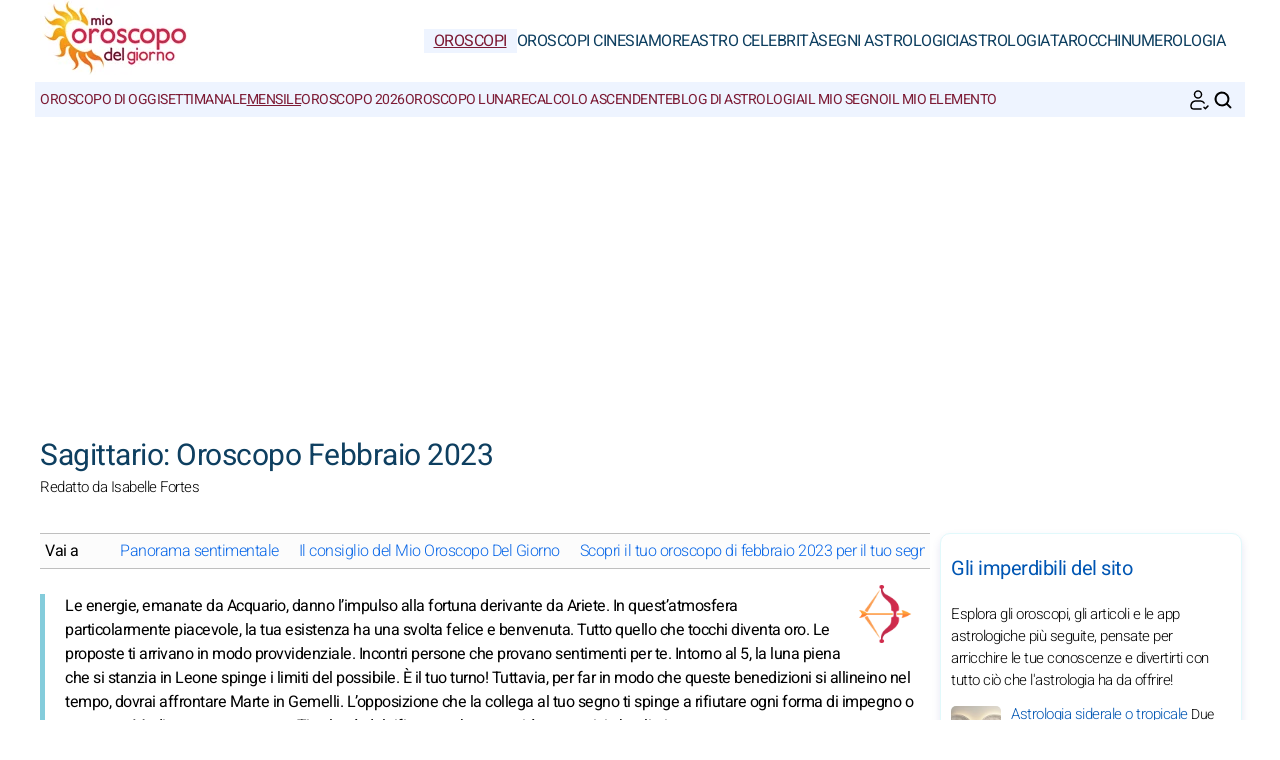

--- FILE ---
content_type: text/html; charset=UTF-8
request_url: https://www.mio-oroscopo-del-giorno.com/oroscopi/mensile/febbraio-2023/sagittario.htm
body_size: 7629
content:
<!DOCTYPE html>
<html lang="it">
<head>
	<meta charset="UTF-8">
<meta name="viewport" content="width=device-width, initial-scale=1.0">
<title>Sagittario: Oroscopo Febbraio 2023</title>
<meta name="description" content="Oroscopo Sagittario Febbraio 2023: amore, denaro, lavoro. Leggi le previsioni astrologiche per il segno." />
<link rel="stylesheet" href="/css/styles.min.css">
<link rel="preload" href="/images/fonts/Heebo-Light.woff2" as="font" type="font/woff2" crossorigin="anonymous">
<link rel="preload" href="/images/fonts/Heebo-Regular.woff2" as="font" type="font/woff2" crossorigin="anonymous">

<link rel="prefetch" href="https://pagead2.googlesyndication.com/pagead/js/adsbygoogle.js">

<link rel="icon" sizes="192x192" href="/favicon/favicon-192x192.png">
<link rel="apple-touch-icon" href="/favicon/apple-touch-icon.png">
<link rel="shortcut icon" href="/favicon/favicon.ico">

<!-- Open Graph data -->
<meta property="og:title" content="Sagittario: Oroscopo Febbraio 2023">
<meta property="og:url" content="https://www.mio-oroscopo-del-giorno.com/oroscopi/mensile/febbraio-2023/sagittario.htm">
<meta property="og:description" content="Oroscopo Sagittario Febbraio 2023: amore, denaro, lavoro. Leggi le previsioni astrologiche per il segno." />

<meta property="og:image" content="https://www.mio-oroscopo-del-giorno.com/images/webp/pl/446.webp" />
<meta property="og:image:type" content="image/webp"/>
<meta property="og:image:width" content="580"/>
<meta property="og:image:height" content="300"/>

<meta property="og:image" content="https://www.mio-oroscopo-del-giorno.com/images/webp/pxl/446.webp" />
<meta property="og:image:type" content="image/webp"/>
<meta property="og:image:width" content="1160"/>
<meta property="og:image:height" content="600"/>

<meta property="fb:app_id" content="152010115163198"/>
<meta property="og:locale" content="it_IT"/>

<meta name="apple-itunes-app" content="app-id=323235598"><!-- iOS : Smart App Banner -->

<!-- Twitter Card data -->
<meta name="twitter:card" content="summary_large_image">
<meta name="twitter:title" content="Sagittario: Oroscopo Febbraio 2023">
<meta name="twitter:url" content="https://www.mio-oroscopo-del-giorno.com/oroscopi/mensile/febbraio-2023/sagittario.htm">
<meta name="twitter:image" content="https://www.mio-oroscopo-del-giorno.com/images/pages/fbl/446.png">

	<script type="application/ld+json">
	{
	"@context": "https://schema.org",
	"@type": "BreadcrumbList",
	"itemListElement": [
		{
	"@type": "ListItem",
	"position": 1,
	"name": "Oroscopi",
	"item": "https://www.mio-oroscopo-del-giorno.com/"
	}
	,		{
	"@type": "ListItem",
	"position": 2,
	"name": "Mensile",
	"item": "https://www.mio-oroscopo-del-giorno.com/oroscopi/mensile/"
	}
	,		{
	"@type": "ListItem",
	"position": 3,
	"name": "Sagittario: Oroscopo Febbraio 2023",
	"item": "https://www.mio-oroscopo-del-giorno.com/oroscopi/mensile/febbraio-2023/sagittario.htm"
	}
			]
	}
	</script>

	

<script type="application/ld+json">
{
	"@context": "http://schema.org",
	"@type": "WebSite",
	"url": "https://www.mio-oroscopo-del-giorno.com",
	"potentialAction": 
	{
		"@type": "SearchAction",
		"target": "https://www.mio-oroscopo-del-giorno.com/search.htm?q={search_term}",
		"query-input": "required name=search_term"
	}
}
</script>

<script type="application/ld+json">
{
	"@context": "https://schema.org",
	"@type": "Organization",
	"name": "Mio Oroscopo Del Giorno",
	"url": "https://www.mio-oroscopo-del-giorno.com",
	"logo": "https://www.mio-oroscopo-del-giorno.com/favicon/favicon-192x192.png",
	"sameAs": [
		"https://www.facebook.com/oroscopodelgiono/",
		"https://twitter.com/GiornoMio",
		"https://www.instagram.com/miooroscopodelgiorno/",
		"https://www.threads.net/@miooroscopodelgiorno",
		"https://www.pinterest.com/miooroscopodelgiorno/",
		"https://play.google.com/store/apps/details?id=com.apptitudes_client.sffactory_mhdj&hl=it",
		"https://apps.apple.com/it/app/mon-horoscope-du-jour-tous/id323235598"
	]
}
</script>

<link rel="canonical" href="https://www.mio-oroscopo-del-giorno.com/oroscopi/mensile/febbraio-2023/sagittario.htm" />



<script src="https://cdnjs.cloudflare.com/ajax/libs/lazysizes/5.3.2/lazysizes.min.js" async type="c8f871a6fb64864f5dbe8799-text/javascript"></script>

<!-- Global site tag (gtag.js) - Google Analytics -->
<script async src="https://www.googletagmanager.com/gtag/js?id=G-PTT66CLZ9J" type="c8f871a6fb64864f5dbe8799-text/javascript"></script>
<script type="c8f871a6fb64864f5dbe8799-text/javascript">
window.dataLayer = window.dataLayer || [];
function gtag(){dataLayer.push(arguments);}
gtag('js', new Date());

gtag('config', 'G-PTT66CLZ9J', { 'anonymize_ip': true });
</script>


		<meta name="robots" content="noindex, nofollow">
	</head>
<body>
	<header class="header"><div class="header-desktop">
	<a href="/"><img src="/images/logo.png" width="150" height="75" alt="Mio Oroscopo Del Giorno" loading="eager"></a>
	<nav class="main-nav">
		<ul>
			<li><a href="/" class="current">Oroscopi</a></li><li><a href="/oroscopi-cinesi/">Oroscopi Cinesi</a></li><li><a href="/amore/">Amore</a></li><li><a href="/astro-celebrita/">Astro Celebrità</a></li><li><a href="/segni-astrologici/">Segni astrologici</a></li><li><a href="/astrologia/">Astrologia</a></li><li><a href="/tarocchi/">Tarocchi</a></li><li><a href="/numerologia/">Numerologia</a></li>
		</ul>
	</nav>
</div>
<div class="header-mobile">
	<button class="menu-button menu-icon" id="menu-button" aria-label="Menu"></button>
	<a href="/"><img src="/images/logo.png" width="100" height="50" alt="Mio Oroscopo Del Giorno" loading="eager"></a>
	<div class="header-icons">
		<button class="menu-button newsletter-icon" id="newsletter-button" aria-label="La nostra newsletter" onclick="if (!window.__cfRLUnblockHandlers) return false; scrollToAnchor('sub_mobile');" data-cf-modified-c8f871a6fb64864f5dbe8799-=""></button>
		<button class="menu-button search-icon" id="search-button-mobile" aria-label="CERCA">
		</button>
	</div>
</div>
<nav class="sub-nav">
	<ul class="sub-nav-links">
		<li><a href="/oroscopi/oggi/">Oroscopo di oggi</a></li><li><a href="/oroscopi/settimanale/">Settimanale</a></li><li><a href="/oroscopi/mensile/" class="current">Mensile</a></li><li><a href="/oroscopi/annuale-2026/">Oroscopo 2026</a></li><li><a href="/oroscopi/effemeride-settimanale/">Oroscopo lunare</a></li><li><a href="/segni-astrologici/zodiaco/calcolo-ascendente.htm">Calcolo ascendente</a></li><li><a href="/astrologia/attualita/notizie-del-giorno.htm">Blog di astrologia</a></li><li><a href="/segni-astrologici/zodiaco/">Il mio segno</a></li><li><a href="/segni-astrologici/elementi-dello-zodiaco/">Il mio elemento</a></li>
	</ul>
	<div class="sub-nav-icons">
		<button class="menu-button newsletter-icon" id="newsletter-button" aria-label="La nostra newsletter" onclick="if (!window.__cfRLUnblockHandlers) return false; scrollToAnchor('sub_desktop');" data-cf-modified-c8f871a6fb64864f5dbe8799-=""></button>
		<button class="menu-button search-icon" id="search-button-desktop" aria-label="CERCA"></button>
	</div>
</nav></header>

	<div class="mobile-menu" id="mobile-menu"><button class="close-button" id="close-button">&times;</button>
<div class="mobile-menu-saint">Lunedi 19 Gennaio 2026 | S. Mario</div>
<div class="mobile-menu-header" id="menu-subscription" onclick="if (!window.__cfRLUnblockHandlers) return false; scrollToAnchor('sub_mobile');" data-cf-modified-c8f871a6fb64864f5dbe8799-="">Il tuo oroscopo del giorno via e-mail</div>
<div class="mobile-menu-content">
	<nav>
		<div class="accordion">
					<div class="accordion-item">
			<button class="accordion-header">
				<div>
					<div class="horoscope-ico menu-ico-space"></div> Oroscopi				</div>
				<span class="accordion-icon">&gt;</span>
			</button>
			<div class="accordion-content">
				
									<p><a href="/oroscopi/oggi/">Oroscopo di oggi</a></p>
										<p><a href="/oroscopi/domani/">Oroscopo di domani</a></p>
										<p><a href="/oroscopi/settimanale/">Settimanale</a></p>
										<p><a href="/oroscopi/mensile/">Mensile</a></p>
										<p><a href="/oroscopi/annuale-2026/">Oroscopo 2026</a></p>
										<p><a href="/oroscopi/effemeride-settimanale/">Oroscopo lunare</a></p>
										<p><a href="/segni-astrologici/zodiaco/calcolo-ascendente.htm">Calcolo ascendente</a></p>
										<p><a href="/astrologia/attualita/notizie-del-giorno.htm">Blog di astrologia</a></p>
										<p><a href="/segni-astrologici/zodiaco/">Il mio segno</a></p>
										<p><a href="/segni-astrologici/elementi-dello-zodiaco/">Il mio elemento</a></p>
					
			</div>
		</div>
				<div class="accordion-item">
			<button class="accordion-header">
				<div>
					<div class="horoscopech-ico menu-ico-space"></div> Oroscopi Cinesi				</div>
				<span class="accordion-icon">&gt;</span>
			</button>
			<div class="accordion-content">
				
									<p><a href="/oroscopi-cinesi/mensile/">Oroscopo cinese mensile</a></p>
										<p><a href="/oroscopi-cinesi/annuale-2026/">Oroscopo Cinese 2026</a></p>
										<p><a href="/segni-astrologici/cinesi/">Segni cinesi</a></p>
										<p><a href="/segni-astrologici/elementi-cinesi/">Elementi Cinesi</a></p>
					
			</div>
		</div>
				<div class="accordion-item">
			<button class="accordion-header">
				<div>
					<div class="love-ico menu-ico-space"></div> Amore				</div>
				<span class="accordion-icon">&gt;</span>
			</button>
			<div class="accordion-content">
				
									<p><a href="/amore/compatibilita-amorosa/">Compatibilità amorosa</a></p>
										<p><a href="/segni-astrologici/psico-astro/amore-single-coppia/">Consigli d'amore</a></p>
										<p><a href="/amore/colore-giorno.htm">Colore del giorno</a></p>
					
			</div>
		</div>
				<div class="accordion-item">
			<button class="accordion-header">
				<div>
					<div class="celebrity-ico menu-ico-space"></div> Astro Celebrità				</div>
				<span class="accordion-icon">&gt;</span>
			</button>
			<div class="accordion-content">
				
									<p><a href="/astro-celebrita/ultime-notizie/">Notizie sulle star</a></p>
										<p><a href="/astro-celebrita/cinema-tv/">Cinema e TV</a></p>
										<p><a href="/astro-celebrita/musica/">Musica</a></p>
										<p><a href="/astro-celebrita/famiglia-reale/">Regalità</a></p>
										<p><a href="/astro-celebrita/sport/">Sport</a></p>
										<p><a href="/astro-celebrita/moda/">Moda</a></p>
										<p><a href="/astro-celebrita/arte/">Mondo dell'arte</a></p>
										<p><a href="/astro-celebrita/cerca-una-celebrita.htm">Cerca celebrità</a></p>
					
			</div>
		</div>
				<div class="accordion-item">
			<button class="accordion-header">
				<div>
					<div class="signs-ico menu-ico-space"></div> Segni astrologici				</div>
				<span class="accordion-icon">&gt;</span>
			</button>
			<div class="accordion-content">
				
									<p><a href="/segni-astrologici/zodiaco/">Segni zodiacali</a></p>
										<p><a href="/segni-astrologici/elementi-dello-zodiaco/">Elementi Astro</a></p>
										<p><a href="/segni-astrologici/cinesi/">Segni Cinesi</a></p>
										<p><a href="/segni-astrologici/elementi-cinesi/">Elementi cinesi</a></p>
					
			</div>
		</div>
				<div class="accordion-item">
			<button class="accordion-header">
				<div>
					<div class="astro-ico menu-ico-space"></div> Astrologia				</div>
				<span class="accordion-icon">&gt;</span>
			</button>
			<div class="accordion-content">
				
									<p><a href="/astrologia/attualita-astrologica/">Notizie astrologiche</a></p>
										<p><a href="/astrologia/transito-astrologico/">Transiti astrologici</a></p>
										<p><a href="/astrologia/tutto-da-sapere/">Dossier Astrologico</a></p>
										<p><a href="/astrologia/mondo/">Astrologia nel mondo</a></p>
										<p><a href="/astrologia/pianeti-astri/">Pianeti e Astri</a></p>
					
			</div>
		</div>
				<div class="accordion-item">
			<button class="accordion-header">
				<div>
					<div class="tarot-ico menu-ico-space"></div> Tarocchi				</div>
				<span class="accordion-icon">&gt;</span>
			</button>
			<div class="accordion-content">
				
									<p><a href="/tarocchi/tarocco-carta-del-giorno.htm">Tiraggio dei tarocchi</a></p>
										<p><a href="/tarocchi/tarocchi-di-marsiglia/">Tarocchi di Marsiglia</a></p>
										<p><a href="/tarocchi/oracoli/">Oracoli</a></p>
					
			</div>
		</div>
				<div class="accordion-item">
			<button class="accordion-header">
				<div>
					<div class="num-ico menu-ico-space"></div> Numerologia				</div>
				<span class="accordion-icon">&gt;</span>
			</button>
			<div class="accordion-content">
				
									<p><a href="/numerologia/previsioni-annuali/">Numerologia 2026</a></p>
										<p><a href="/numerologia/calcolo-bioritmo/">Bioritmo</a></p>
										<p><a href="/numerologia/quotidiano/numeri-della-fortuna/">Numeri fortunati</a></p>
										<p><a href="/numerologia/personalita-numerologica/">Previsioni</a></p>
					
			</div>
		</div>
				<div class="accordion-item">
			<button class="accordion-header">
				<div>
					<div class="work-ico menu-ico-space"></div> Chi siamo?				</div>
				<span class="accordion-icon">&gt;</span>
			</button>
			<div class="accordion-content">
				
									<p><a href="/chi-siamo/restate-connessi/">Resta connesso</a></p>
										<p><a href="/chi-siamo/applicazioni-mobili/">Applicazioni mobili</a></p>
										<p><a href="/chi-siamo/soluzioni-webmaster/">Soluzioni Webmaster</a></p>
										<p><a href="/chi-siamo/note-legali.htm">Informazioni legali</a></p>
										<p><a href="/chi-siamo/condizioni-generali-utilizzo.htm">Condizioni d'uso</a></p>
										<p><a href="/chi-siamo/dati-personali.htm">Dati personali</a></p>
										<p><a href="/chi-siamo/regolamentazione-generale-sulla-protezione-dei-dati-rgpd.htm">Regolamento GDPR</a></p>
					
			</div>
		</div>
		
		</div>
	</nav>
	<div class="mobile-menu-social">
		<div class="footer-icons">
			<a href="https://www.facebook.com/oroscopodelgiono/" target="_blank" rel="nofollow" aria-label="Facebook"><div class="mobile-icon-wrapper"><span class="facebook-logo"></span></div></a>
			<a href="https://www.instagram.com/miooroscopodelgiorno/" target="_blank" rel="nofollow" aria-label="Instagram"><div class="mobile-icon-wrapper"><span class="instagram-logo"></span></div></a>
			<a href="https://www.threads.net/@miooroscopodelgiorno" target="_blank" rel="nofollow" aria-label="Threads"><div class="mobile-icon-wrapper"><span class="threads-logo"></span></div></a>
			<a href="https://www.pinterest.com/miooroscopodelgiorno/" target="_blank" rel="nofollow" aria-label="Pinterest"><div class="mobile-icon-wrapper"><span class="pinterest-logo"></span></div></a>
			<a href="https://twitter.com/GiornoMio" target="_blank" rel="nofollow" aria-label="X / Twitter"><div class="mobile-icon-wrapper"><span class="twitter-logo"></span></div></a>
			<a href="https://apps.apple.com/it/app/mon-horoscope-du-jour-tous/id323235598" target="_blank" rel="nofollow" aria-label="iPhone / iPad"><div class="mobile-icon-wrapper"><span class="apple-logo"></span></div></a>
			<a href="https://play.google.com/store/apps/details?id=com.apptitudes_client.sffactory_mhdj&hl=it" target="_blank" rel="nofollow" aria-label="Android"><div class="mobile-icon-wrapper"><span class="android-logo"></span></div></a>
		</div>
		<div class="mobile-menu-copyright">
			<p><a href="/chi-siamo/restate-connessi/nuovo-sito-avvisateci.htm">Contattaci</a></p>
			<p><a href="/chi-siamo/condizioni-generali-utilizzo.htm">Condizioni Generali d'Uso</a> - <span id="fcConsentRevocation" onclick="if (!window.__cfRLUnblockHandlers) return false; googlefc.callbackQueue.push(googlefc.showRevocationMessage)" data-cf-modified-c8f871a6fb64864f5dbe8799-="">Riservatezza</span></p>
			<p>&copy; Copyright 2006-2026 - Tutti i diritti riservati</p>
		</div>
	</div>
</div></div>

	<main class="container">

		<div id="search-bar" class="hidden"><form action="https://www.google.com/search" method="get" target="_blank">
	<input type="hidden" name="cx" value="39f60ac6227269a24">
	<input type="text" id="search-input" name="q" placeholder="Cerca nel sito" required>
	<button id="search-submit">CERCA</button>
</form></div>

		<div class="header-main">

			<h1>Sagittario: Oroscopo Febbraio 2023</h1>
			<p class="author">Redatto da  Isabelle Fortes</p>

		</div>

		<section class="main-content">
			<div class="content">
				
				<div class="table-of-content">
					<span class="table-of-content-title">Vai a</span>
					<div class="table-of-content-menu" id="table-of-contents">
						<ul id="table-of-contents-list"></ul>
					</div>
				</div>

				<p>
		<div class="header-sign" style="margin: -15px 0px -5px 0px;"><img src="/images/vectors/sign_color_8.png" width="70" height="70" fetchpriority="high" alt="Sagittario"></div>
		<p class="content-intro">Le energie, emanate da Acquario, danno l’impulso alla fortuna derivante da Ariete. In quest’atmosfera particolarmente piacevole, la tua esistenza ha una svolta felice e benvenuta. Tutto quello che tocchi diventa oro. Le proposte ti arrivano in modo provvidenziale. Incontri persone che provano sentimenti per te. Intorno al 5, la luna piena che si stanzia in Leone spinge i limiti del possibile. È il tuo turno! Tuttavia, per far in modo che queste benedizioni si allineino nel tempo, dovrai affrontare Marte in Gemelli. L’opposizione che la collega al tuo segno ti spinge a rifiutare ogni forma di impegno o contratto. Medita su questo punto. Ti salverà dal rifiutare un’opportunità per motivi sbagliati.
</p></p>

		
		<div class="horoscope-section">
			<div class="horoscope-content">
				
				<div class="horoscope-card">
					<img src="/images/webp/hq/title_01.webp" alt="Panorama sentimentale:" class="horoscope-picture" loading="lazy">
					<div class="horoscope-content">
						<div class="horoscope-header">
							<h2>Panorama sentimentale:</h2>
						</div>
					</div>
				</div>

			</div>

			<div class="horoscope-text">
				
				<p>Marte in Gemelli prende tutta la sua dimensione questo mese. Ti fa fare un passo avanti e due indietro. L’indecisione può avere un impatto avverso sul tuo amore. Se è molto complicato, non arrenderti. Dal 20, Venere in Ariete ti aiuta a fare la scelta giusta.</p>
			</div>
		</div>

		
		
		<div class="horoscope-section">
			<div class="horoscope-content">
				
				<div class="horoscope-card">
					<img src="/images/webp/hq/title_02.webp" alt="Il consiglio del Mio Oroscopo Del Giorno:" class="horoscope-picture" loading="lazy">
					<div class="horoscope-content">
						<div class="horoscope-header">
							<h2>Il consiglio del Mio Oroscopo Del Giorno:</h2>
						</div>
					</div>
				</div>

			</div>

			<div class="horoscope-text">
				
				<p class="content-intro">Puoi evitare alcune limitazioni. Comunque, prova il più possibile ad accettare con grazia quelle che sono irriducibili. Ti preverrà dal rifiutare opportunità gratificanti.</p>
			</div>
		</div>

		
		
		
	<br>
	<h2>Scopri il tuo oroscopo di febbraio 2023 per il tuo segno zodiacale</h2>	<div class="flex-container"><ul class="flex-list">

	<li><a href="/oroscopi/mensile/febbraio-2023/ariete.htm">Oroscopo Febbraio 2023 Ariete</a></li><li><a href="/oroscopi/mensile/febbraio-2023/toro.htm">Oroscopo Febbraio 2023 Toro</a></li><li><a href="/oroscopi/mensile/febbraio-2023/gemelli.htm">Oroscopo Febbraio 2023 Gemelli</a></li><li><a href="/oroscopi/mensile/febbraio-2023/cancro.htm">Oroscopo Febbraio 2023 Cancro</a></li><li><a href="/oroscopi/mensile/febbraio-2023/leone.htm">Oroscopo Febbraio 2023 Leone</a></li><li><a href="/oroscopi/mensile/febbraio-2023/vergine.htm">Oroscopo Febbraio 2023 Vergine</a></li><li><a href="/oroscopi/mensile/febbraio-2023/bilancia.htm">Oroscopo Febbraio 2023 Bilancia</a></li><li><a href="/oroscopi/mensile/febbraio-2023/scorpione.htm">Oroscopo Febbraio 2023 Scorpione</a></li><li><a href="/oroscopi/mensile/febbraio-2023/sagittario.htm">Oroscopo Febbraio 2023 Sagittario</a></li><li><a href="/oroscopi/mensile/febbraio-2023/capricorno.htm">Oroscopo Febbraio 2023 Capricorno</a></li><li><a href="/oroscopi/mensile/febbraio-2023/acquario.htm">Oroscopo Febbraio 2023 Acquario</a></li><li><a href="/oroscopi/mensile/febbraio-2023/pesci.htm">Oroscopo Febbraio 2023 Pesci</a></li>	
	</ul></div><br>
	<p>

				<div class="share-container">
	<p class="share-text"><b>Condividere :</b></p>
	<div class="share-icons">
		<div class="ico-title-wrapper ico-title-wrapper-facebook"><a href="https://www.facebook.com/sharer/sharer.php?u=https%3A%2F%2Fwww.mio-oroscopo-del-giorno.com%2Foroscopi%2Fmensile%2Ffebbraio-2023%2Fsagittario.htm" target="_blank" rel="nofollow" aria-label="Facebook"><span class="facebook-logo"></span></a></div>
		<div class="ico-title-wrapper ico-title-wrapper-whatsapp"><a href="https://api.whatsapp.com/send?text=Oroscopo+Sagittario+Febbraio+2023%3A+amore%2C+denaro%2C+lavoro.+Leggi+le+previsioni+astrologiche+per+il+segno.%20https%3A%2F%2Fwww.mio-oroscopo-del-giorno.com%2Foroscopi%2Fmensile%2Ffebbraio-2023%2Fsagittario.htm" target="_blank" rel="nofollow" aria-label="Whatsapp"><span class="whatsapp-logo"></span></a></div>
		<div class="ico-title-wrapper ico-title-wrapper-twitter"><a href="https://twitter.com/intent/tweet?url=https%3A%2F%2Fwww.mio-oroscopo-del-giorno.com%2Foroscopi%2Fmensile%2Ffebbraio-2023%2Fsagittario.htm&text=Oroscopo+Sagittario+Febbraio+2023%3A+amore%2C+denaro%2C+lavoro.+Leggi+le+previsioni+astrologiche+per+il+segno.&via=GiornoMio&image=https://www.mio-oroscopo-del-giorno.com/images/pages/fbl/446.png" target="_blank" rel="nofollow" aria-label="Twitter / X"><span class="twitter-logo"></span></a></div>
		<div class="ico-title-wrapper ico-title-wrapper-mail"><a href="mailto:?subject=Sagittario%3A+Oroscopo+Febbraio+2023&body=Oroscopo+Sagittario+Febbraio+2023%3A+amore%2C+denaro%2C+lavoro.+Leggi+le+previsioni+astrologiche+per+il+segno.%20https%3A%2F%2Fwww.mio-oroscopo-del-giorno.com%2Foroscopi%2Fmensile%2Ffebbraio-2023%2Fsagittario.htm" target="_blank" rel="nofollow" aria-label="Email"><span class="mail-logo"></span></a></div>
	</div>
</div>
				<div class="articles-list"></div>
				<div class="link-container">
	<div class="link-box"><div><a href="/oroscopi/oggi/"><div class="horoscope-ico link-box-ico"></div> Oroscopo di oggi</a></div></div><div class="link-box"><div><a href="/oroscopi/domani/"><div class="signs-ico link-box-ico"></div> Oroscopo di domani</a></div></div><div class="link-box"><div><a href="/oroscopi/dopodomani/"><div class="astro-ico link-box-ico"></div> Oroscopo di dopodomani</a></div></div><div class="link-box"><div><a href="/oroscopi/settimanale/"><div class="horoscope-ico link-box-ico"></div> Settimanale</a></div></div><div class="link-box"><div><a href="/oroscopi/mensile/"><div class="leasures-ico link-box-ico"></div> Mensile</a></div></div><div class="link-box"><div><a href="/oroscopi/annuale-2026/"><div class="horoscopech-ico link-box-ico"></div> Oroscopo 2026</a></div></div><div class="link-box"><div><a href="/tarocchi/tarocco-carta-del-giorno.htm"><div class="tarot-ico link-box-ico"></div> Tiraggio dei tarocchi</a></div></div><div class="link-box"><div><a href="/numerologia/quotidiano/numeri-della-fortuna/"><div class="num-ico link-box-ico"></div> Numeri fortunati</a></div></div><div class="link-box"><div><a href="/amore/compatibilita-tra-segni-astrologici.htm"><div class="love-ico link-box-ico"></div> Compatibilità tra segni</a></div></div><div class="link-box"><div><a href="/segni-astrologici/zodiaco/"><div class="celebrity-ico link-box-ico"></div> Segni zodiacali</a></div></div>
</div>

				<div class="newsletter-block-content"><a name="sub_mobile"></a><div class="subscription-box">
		<div class="subscription-header lazyload" data-bg="/images/newsletter.png"></div>
		<p class="box-title">Il tuo Oroscopo Quotidiano</p>
		<p class="box-txt">E inoltre: regali astrologici, letture di tarocchi, bioritmo... iscriviti subito!</p>
		<div id="responseContainer_mobile"></div>
		<input type="email" name="email" id="email_mobile" placeholder="La tua e-mail per abbonarti" autocomplete="on" required>
		<select id="sign_mobile" name="sign" aria-label="Il tuo segno zodiacale" required>
			<option value="" disabled selected>Il tuo segno zodiacale</option>
			<option value="0">Ariete</option><option value="1">Toro</option><option value="2">Gemelli</option><option value="3">Cancro</option><option value="4">Leone</option><option value="5">Vergine</option><option value="6">Bilancia</option><option value="7">Scorpione</option><option value="8">Sagittario</option><option value="9">Capricorno</option><option value="10">Acquario</option><option value="11">Pesci</option>
		</select>
		<button type="submit" id="subscribeButton_mobile">ABBONATI</button>
	</div></div>

				<div class="adsense-ad"><script async src="https://pagead2.googlesyndication.com/pagead/js/adsbygoogle.js?client=ca-pub-7997378819215119" crossorigin="anonymous" type="c8f871a6fb64864f5dbe8799-text/javascript"></script><!-- mhdj_IT-UX_bottom --><ins class="adsbygoogle" style="display:block" data-ad-client="ca-pub-7997378819215119" data-ad-slot="3324370286" data-ad-format="auto" data-full-width-responsive="true"></ins><script type="c8f871a6fb64864f5dbe8799-text/javascript">(adsbygoogle = window.adsbygoogle || []).push({});</script></div>

			</div>
		</section>

		<aside class="sidebar"><div class="box-sidebar">
	<p class="box-title">Gli imperdibili del sito</p>
	<p class="box-txt">Esplora gli oroscopi, gli articoli e le app astrologiche più seguite, pensate per arricchire le tue conoscenze e divertirti con tutto ciò che l'astrologia ha da offrire!</p>
			<div class="article">
			<a href="/astrologia/tutto-da-sapere/astrologia-tropicale-siderale.htm"><img src="/images/webp/pm/643.webp" alt="Astrologia siderale o tropicale" width="50" height="50" loading="lazy"></a>
			<div class="content">
				<p><a href="/astrologia/tutto-da-sapere/astrologia-tropicale-siderale.htm">Astrologia siderale o tropicale&nbsp;<span>Due scuole di astrologia molto diverse!</span></a></p>
			</div>
		</div>
				<div class="article">
			<a href="/tarocchi/tarocchi-di-marsiglia/"><img src="/images/webp/pm/147.webp" alt="Tutto quello che c\'è da sapere sui Tarocchi di Marsiglia!" width="50" height="50" loading="lazy"></a>
			<div class="content">
				<p><a href="/tarocchi/tarocchi-di-marsiglia/">Tutto quello che c'è da sapere sui Tarocchi di Marsiglia!&nbsp;<span>Significato delle 22 carte dei Tarocchi di Marsiglia per interpretare una lettura</span></a></p>
			</div>
		</div>
				<div class="article">
			<a href="/segni-astrologici/zodiaco/mio-decano.htm"><img src="/images/webp/pm/176.webp" alt="Sei del 1°, 2° o 3° decano?" width="50" height="50" loading="lazy"></a>
			<div class="content">
				<p><a href="/segni-astrologici/zodiaco/mio-decano.htm">Sei del 1°, 2° o 3° decano?&nbsp;<span>Scopri l'influenza sulla tua personalità</span></a></p>
			</div>
		</div>
				<div class="article">
			<a href="/astrologia/tutto-da-sapere/tema-astrale-svela-potenziale-amore.htm"><img src="/images/webp/pm/1214.webp" alt="Tema astrale e potenziale amoroso" width="50" height="50" loading="lazy"></a>
			<div class="content">
				<p><a href="/astrologia/tutto-da-sapere/tema-astrale-svela-potenziale-amore.htm">Tema astrale e potenziale amoroso&nbsp;<span>I tuoi punti di forza e di debolezza in amore.</span></a></p>
			</div>
		</div>
		
</div>

<!--
<div class="adsense-ad ad-sidebar">
	<! -- MHDJ_IT-300x600 -- >
	<ins class="adsbygoogle lazyload"
		 style="display:inline-block;width:300px;height:600px"
		 data-ad-client="ca-pub-7997378819215119"
		 data-ad-slot="8965468990"
		 data-ad-format="auto"
		 data-full-width-responsive="true"></ins>
</div>
-->

<div class="sticky-div">

	<a name="sub_desktop"></a><div class="subscription-box">
		<div class="subscription-header lazyload" data-bg="/images/newsletter.png"></div>
		<p class="box-title">Il tuo Oroscopo Quotidiano</p>
		<p class="box-txt">E inoltre: regali astrologici, letture di tarocchi, bioritmo... iscriviti subito!</p>
		<div id="responseContainer_desktop"></div>
		<input type="email" name="email" id="email_desktop" placeholder="La tua e-mail per abbonarti" autocomplete="on" required>
		<select id="sign_desktop" name="sign" aria-label="Il tuo segno zodiacale" required>
			<option value="" disabled selected>Il tuo segno zodiacale</option>
			<option value="0">Ariete</option><option value="1">Toro</option><option value="2">Gemelli</option><option value="3">Cancro</option><option value="4">Leone</option><option value="5">Vergine</option><option value="6">Bilancia</option><option value="7">Scorpione</option><option value="8">Sagittario</option><option value="9">Capricorno</option><option value="10">Acquario</option><option value="11">Pesci</option>
		</select>
		<button type="submit" id="subscribeButton_desktop">ABBONATI</button>
	</div>

	<div class="box-sidebar">
		<p class="box-title">App astro di tendenza</p>
		<p class="box-txt">Scopri le applicazioni di astrologia, tarocchi e numerologia più popolari del momento sul nostro sito:</p>
				<div class="article">
			<a href="/segni-astrologici/cinesi/topo.htm"><img src="/images/webp/ps/80.webp" alt="Il Topo: un nativo in continuo movimento!" width="50" height="50" loading="lazy"></a>
			<div class="content">
				<p><a href="/segni-astrologici/cinesi/topo.htm">Il Topo: un nativo in continuo movimento!&nbsp;<span>Il Topo è il primo segno dello zodiaco cinese</span></a></p>
			</div>
		</div>
				<div class="article">
			<a href="/tarocchi/oracoli/"><img src="/images/webp/ps/727.webp" alt="Alla scoperta di oracoli insoliti!" width="50" height="50" loading="lazy"></a>
			<div class="content">
				<p><a href="/tarocchi/oracoli/">Alla scoperta di oracoli insoliti!&nbsp;<span>Tutte le chiavi per comprendere la tua quotidianità</span></a></p>
			</div>
		</div>
				<div class="article">
			<a href="/astro-celebrita/profilo-astrologico-kylie-jenner_85.htm"><img src="/images/celebrities/photos/kylie-jenner_85_small.webp" alt="Astrologia e Kylie Jenner" width="50" height="50" loading="lazy"></a>
			<div class="content">
				<p><a href="/astro-celebrita/profilo-astrologico-kylie-jenner_85.htm">Astrologia e Kylie Jenner&nbsp;<span>Scopri il profilo astrologico di Kylie Jenner: segni, influenze e tratti distintivi della sua personalità.</span></a></p>
			</div>
		</div>
				<div class="article">
			<a href="/astrologia/mondo/astrologia-occidentale-pianeti-costellazioni.htm"><img src="/images/webp/ps/1231.webp" alt="Tutto sull\'astrologia occidentale" width="50" height="50" loading="lazy"></a>
			<div class="content">
				<p><a href="/astrologia/mondo/astrologia-occidentale-pianeti-costellazioni.htm">Tutto sull'astrologia occidentale&nbsp;<span>L'astrologia occidentale determina l'influenza degli astri</span></a></p>
			</div>
		</div>
		
	</div>

</div></aside>

	</main>

	<footer class="footer"><div class="footer-info-icons-wrapper">
	<div class="footer-info">
		<ul class="footer-section">
			<li><b>Mio Oroscopo Del Giorno</b></li>
			<li><a href="/chi-siamo/">Chi siamo?</a></li>
			<!--<li><a href="/chi-siamo/i-nostri-astrologi.htm">I nostri astrologi</a></li>-->
			<li><a href="/chi-siamo/condizioni-generali-utilizzo.htm">Condizioni Generali d'Uso</a></li>
		</ul>
		<ul class="footer-section">
			<li><b>Rimani connesso</b></li>
			<li><a href="/chi-siamo/restate-connessi/nuovo-sito-avvisateci.htm">Contattaci</a></li>
			<li><a href="/chi-siamo/restate-connessi/">Le nostre app mobili</a></li>
			<!-- <li onclick="scrollToAnchor('sub_mobile');">La nostra newsletter</li> -->
			<li><a href="/chi-siamo/restate-connessi/">Social media</a></li>
		</ul>
	</div>
	<div class="footer-icons">
		<div class="icon-wrapper"><a href="https://www.facebook.com/oroscopodelgiono/" target="_blank" rel="nofollow" aria-label="Facebook"><span class="facebook-logo"></span></a></div>
		<div class="icon-wrapper"><a href="https://www.instagram.com/miooroscopodelgiorno/" target="_blank" rel="nofollow" aria-label="Instagram"><span class="instagram-logo"></span></a></div>
		<div class="icon-wrapper"><a href="https://www.threads.net/@miooroscopodelgiorno" target="_blank" rel="nofollow" aria-label="Threads"><span class="threads-logo"></span></a></div>
		<div class="icon-wrapper"><a href="https://www.pinterest.com/miooroscopodelgiorno/" target="_blank" rel="nofollow" aria-label="Pinterest"><span class="pinterest-logo"></span></a></div>
		<div class="icon-wrapper"><a href="https://twitter.com/GiornoMio" target="_blank" rel="nofollow" aria-label="X / Twitter"><span class="twitter-logo"></span></a></div>
		<div class="icon-wrapper"><a href="https://apps.apple.com/it/app/mon-horoscope-du-jour-tous/id323235598" target="_blank" rel="nofollow" aria-label="iPhone / iPad"><span class="apple-logo"></span></a></div>
		<div class="icon-wrapper"><a href="https://play.google.com/store/apps/details?id=com.apptitudes_client.sffactory_mhdj&hl=it" target="_blank" rel="nofollow" aria-label="Android"><span class="android-logo"></span></a></div>
	</div>
</div>
<div class="footer-copyright">
	<a href="/chi-siamo/condizioni-generali-utilizzo.htm">Condizioni Generali d'Uso</a> - <span id="fcConsentRevocation" onclick="if (!window.__cfRLUnblockHandlers) return false; googlefc.callbackQueue.push(googlefc.showRevocationMessage)" data-cf-modified-c8f871a6fb64864f5dbe8799-="">Riservatezza</span> - <a href="/chi-siamo/soluzioni-webmaster/">Webmaster</a><br>&copy; Copyright 2006-2026 - Tutti i diritti riservati
</div>

<div class="overlay_pop" id="overlay">
	<div class="subscription-box_pop">
		<div class="subscription-header_pop">
			<span class="close-btn_pop" id="closePopup">&times;</span>
		</div>
		<div class="content_pop">
			<p class="box-title" style="margin: 0px;">Il tuo Oroscopo Quotidiano</p>
			<p class="box-txt">E inoltre: regali astrologici, letture di tarocchi, bioritmo... iscriviti subito!</p>
			<div id="responseContainer_pop"></div>
			<input type="email" name="email" id="email_pop" placeholder="La tua e-mail per abbonarti" autocomplete="on" required>
			<select id="sign_pop" name="sign" aria-label="Il tuo segno zodiacale" required>
				<option value="" disabled selected>Il tuo segno zodiacale</option>
				<option value="0">Ariete</option><option value="1">Toro</option><option value="2">Gemelli</option><option value="3">Cancro</option><option value="4">Leone</option><option value="5">Vergine</option><option value="6">Bilancia</option><option value="7">Scorpione</option><option value="8">Sagittario</option><option value="9">Capricorno</option><option value="10">Acquario</option><option value="11">Pesci</option>			</select>
			<button type="submit" id="subscribeButton_pop">ABBONATI</button>
		</div>
	</div>
</div>

<script src="/includes/scripts.js" type="c8f871a6fb64864f5dbe8799-text/javascript"></script></footer>
<script src="/cdn-cgi/scripts/7d0fa10a/cloudflare-static/rocket-loader.min.js" data-cf-settings="c8f871a6fb64864f5dbe8799-|49" defer></script><script defer src="https://static.cloudflareinsights.com/beacon.min.js/vcd15cbe7772f49c399c6a5babf22c1241717689176015" integrity="sha512-ZpsOmlRQV6y907TI0dKBHq9Md29nnaEIPlkf84rnaERnq6zvWvPUqr2ft8M1aS28oN72PdrCzSjY4U6VaAw1EQ==" data-cf-beacon='{"version":"2024.11.0","token":"84df890ff1b44849856b044997837ae2","r":1,"server_timing":{"name":{"cfCacheStatus":true,"cfEdge":true,"cfExtPri":true,"cfL4":true,"cfOrigin":true,"cfSpeedBrain":true},"location_startswith":null}}' crossorigin="anonymous"></script>
</body>
</html>


--- FILE ---
content_type: text/html; charset=utf-8
request_url: https://www.google.com/recaptcha/api2/aframe
body_size: 267
content:
<!DOCTYPE HTML><html><head><meta http-equiv="content-type" content="text/html; charset=UTF-8"></head><body><script nonce="I_JkJaATh1YHOT1sWO0R3Q">/** Anti-fraud and anti-abuse applications only. See google.com/recaptcha */ try{var clients={'sodar':'https://pagead2.googlesyndication.com/pagead/sodar?'};window.addEventListener("message",function(a){try{if(a.source===window.parent){var b=JSON.parse(a.data);var c=clients[b['id']];if(c){var d=document.createElement('img');d.src=c+b['params']+'&rc='+(localStorage.getItem("rc::a")?sessionStorage.getItem("rc::b"):"");window.document.body.appendChild(d);sessionStorage.setItem("rc::e",parseInt(sessionStorage.getItem("rc::e")||0)+1);localStorage.setItem("rc::h",'1768814690111');}}}catch(b){}});window.parent.postMessage("_grecaptcha_ready", "*");}catch(b){}</script></body></html>